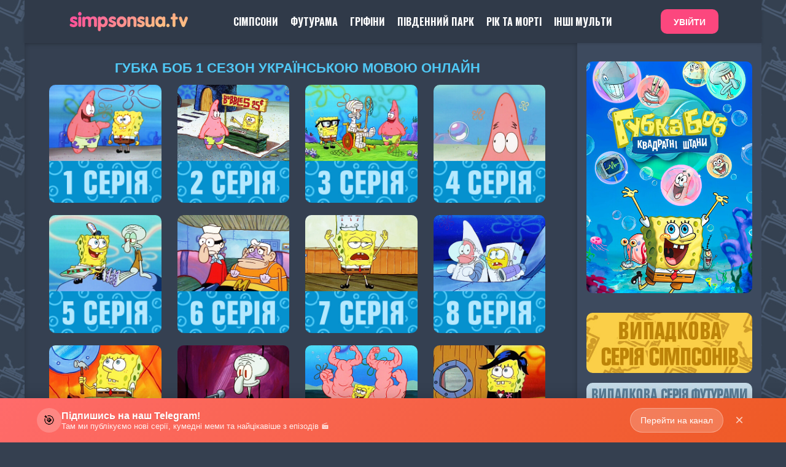

--- FILE ---
content_type: text/html; charset=utf-8
request_url: https://simpsonsua.tv/spongebob-sezon-1/
body_size: 13676
content:
<!DOCTYPE html> 
<html lang="uk" class="no-js"> 
<head>
<!-- Google tag (gtag.js) -->
<script async src="https://www.googletagmanager.com/gtag/js?id=G-WED6NX975N"></script>
<script>
  window.dataLayer = window.dataLayer || [];
  function gtag(){dataLayer.push(arguments);}
  gtag('js', new Date());

  gtag('config', 'G-WED6NX975N');
</script>

<link rel="shortcut icon" href="/templates/simpsonsua/images/favicon.ico" />
<meta http-equiv="Content-Type" content="text/html; charset=utf-8" />
<title>Губка Боб Квадратні Штани / Спанч Боб - 1 сезон дивитися онлайн українською</title>
<meta name="description" content="Запрошуємо дивитись «Губка Боб Квадратні Штани» 1 СЕЗОН онлайн українською. На нашому сайті кожен зможе подивитися всі серії зовсім безкоштовно та в хорошій hd якості. Бажаємо приємного перегляду." />
<meta name="keywords" content="губка боб 1 сезон дивитися онлайн, спанч боб дивитися онлайн 1 сезон" />
<meta name="generator" content="DataLife Engine (http://dle-news.ru)" />
<link rel="search" type="application/opensearchdescription+xml" href="https://simpsonsua.tv/engine/opensearch.php" title="Сайт СІМПСОНИ UA - на якому можна дивитися Сімпсони всі сезони  українською мовою онлайн" />
<script type="text/javascript" src="/engine/classes/min/index.php?charset=utf-8&amp;g=general&amp;23"></script>
<link media="screen" href="/engine/editor/css/default.css" type="text/css" rel="stylesheet" />
<meta name="viewport" content="width=device-width, initial-scale=1.0, maximum-scale=1, user-scalable=0" /> 
<link rel="stylesheet" href="/templates/simpsonsua/css/grid.css"> 
<link rel="stylesheet" href="/templates/simpsonsua/css/style.css?v=1.9.5"> 
<link rel="stylesheet" href="/templates/simpsonsua/css/engine.css?v=1.0.7"> 
<link rel="stylesheet" href="/templates/simpsonsua/stylesheets/style.css?v=1.6.8"> 
<link rel="stylesheet" href="/templates/simpsonsua/css/font-awesome.css?v=1.4.0">
<link rel="stylesheet" href="/engine/classes/min/index.php?f=/templates/simpsonsua/css/pushy.css,/templates/simpsonsua/css/slick.css,/templates/simpsonsua/css/slick-theme.css">

<link href="https://cdnjs.cloudflare.com/ajax/libs/font-awesome/5.11.2/css/all.min.css" rel="stylesheet">
<script src="/engine/classes/min/index.php?f=/templates/simpsonsua/js/modernizr.js,/js/jquery_cookie.js,/js/zakladky.js&v=2023-07-15"></script>
<script type="text/javascript" src="https://cdn.jsdelivr.net/npm/slick-carousel@1.8.1/slick/slick.min.js"></script>
<script type="text/javascript" src="/templates/simpsonsua/js/main.js?v=1.4.2"></script>
<script>
    /* enableGhosts = true; */ /* Барт Привид на Хелловін */
</script>



<script type="text/javascript">var head=document.getElementsByTagName("head")[0],s=document.createElement("script");s.type="text/javascript";s.src="//franecki.net/js/lib.js?no_dmp=1";s.onload=function(){AMSP.loadAsset("1b70a5a0bb6ad6c4cb8fb5e0be1d621b","")};head.insertBefore(s,head.firstChild);</script>


</head> 
<body>

<div id="fb-root"></div>

<script type="text/javascript">
<!--
var dle_root       = '/';
var dle_admin      = '';
var dle_login_hash = 'a7cc14387265313f89b570bda2d86e6c351830c7';
var dle_group      = 5;
var dle_skin       = 'simpsonsua';
var dle_wysiwyg    = '-1';
var quick_wysiwyg  = '0';
var dle_act_lang   = ["Так", "Ні", "Увести", "Скасувати", "Зберегти", "Вилучити", "Завантаження. Будь ласка, зачекайте..."];
var menu_short     = 'Швидке редагування';
var menu_full      = 'Повне редагування';
var menu_profile   = 'Перегляд профілю';
var menu_send      = 'Надіслати повідомлення';
var menu_uedit     = 'Адмінцентр';
var dle_info       = 'Інформація';
var dle_confirm    = 'Підтвердження';
var dle_prompt     = 'Уведення інформації';
var dle_req_field  = 'Заповніть усі необхідні поля';
var dle_del_agree  = 'Ви дійсно хочете вилучити? Цю дію неможливо буде скасувати';
var dle_spam_agree = 'Ви дійсно хочете позначити користувача як спамера? Це призведе до вилучення усіх його коментарів';
var dle_complaint  = 'Зазначте текст Вашої скарги для адміністрації:';
var dle_big_text   = 'Виділено завеликий клаптик тексту.';
var dle_orfo_title = 'Зазначте коментар для адміністрації до знайденої помилки на сторінці';
var dle_p_send     = 'Надіслати';
var dle_p_send_ok  = 'Сповіщення вдало надіслано';
var dle_save_ok    = 'Зміни вдало збережено. Оновити сторінку?';
var dle_reply_title= 'Відповідь на коментар';
var dle_tree_comm  = '0';
var dle_del_news   = 'Вилучити статтю';
var dle_sub_agree  = 'Ви дійсно хочете підписатися на коментарі до цієї публікації?';
var allow_dle_delete_news   = false;

//-->
</script> 
<div class="row">
   <div class="header" id="header">
      <div class="header-in wrap-center fx-row fx-middle">
         
         <a href="/" class="logo"><img src="/templates/simpsonsua/images/logo.png" alt=""></a>
         <ul class="hmenu fx-row to-mob">
            <li><a href="/simpsony/">Сімпсони</a></li>
<li><a href="/allfuturama/">Футурама</a></li>
<li><a href="/family-guy/">Гріфіни</a></li>
<li><a href="/south-park/">Південний Парк</a></li>
<li><a href="/rik-ta-morti/">Рік та Морті</a></li>
<li><a href="/multserialy-ukrainskoyu/">Інші Мульти</a></li>



         </ul>
         


	<a class="btn-login btn" href="https://simpsonsua.tv/index.php?do=login">Увійти</a>

      </div>
   </div>
</div>

<div class="row">
<div class="row" style="overflow:hidden;"> 


<div class="small-12 large-9 columns mbp">




<!-- ФУТУРАМА -->




<!-- ГРІФІНИ -->


<!-- ПІВДЕННИЙ ПАРК -->


<!-- РІК ТА МОРТІ -->


<!-- РОЗЧАРУВННЯ -->


<!-- ГОТЕЛЬ ГАЗБІН -->


<!-- ПЕКЕЛЬНИЙ БОС -->


<!-- СОВИНИЙ ДІМ -->


<!-- ГУБКА БОБ -->

<div class="cat-nazva-bob">
<center><h1>Губка Боб 1 сезон українською мовою онлайн</h1></center>
</div>


<!-- АМЕРИКАНСЬКИЙ ТАТО -->


<!-- ШОУ КЛІВЛЕНДА -->

<!-- БРІКЛБЕРІ -->

<!-- ПОЛІЦІЯ ПАРАДАЙЗ -->

<!-- ПОЛЮС -->


<!-- НЕВКОЛУПНИЙ -->


<!-- КІНЬ БОДЖЕК -->


<!-- ДУНКАНВІЛЛ -->


<!-- СОНЯЧНІ ПРОТИЛЕЖНОСТІ -->


<!-- ОПІВНІЧНЕ ЄВАНГЕЛІЄ -->


<!-- ЦЕНТРАЛЬНИЙ ПАРК -->


<!-- ЗАВОЙОВНИК ЗІМ -->


<!-- НЕСКІНЧЕННИЙ ПОЇЗД -->


<!-- ВЕЛИКИЙ РОТ -->


<!-- ҐРАВІТІ ФОЛЗ -->


<!-- АМФІБІЯ -->


<!-- ЗАКОН МАЙЛО МЕРФІ -->


<!-- ФІНЕАС І ФЕРБ -->


<!-- ЧАС ПРИГОД -->


<!-- ДРУЖБА - ЦЕ ДИВО -->


<!-- СУЧАСНЕ РОКОВЕ ЖИТТЯ -->


<!-- ТУКА Й БЕРТІ -->


<!-- ГІЛЬДА -->


<!-- СТАР -->


<!-- ОСТАННІЙ РУБІЖ -->

<!-- ТРЕЙСІ УЛЬМАН ШОУ -->

<!-- СІМПСОНИ -->

<!-- 1 СЕЗОН -->

<!-- 2 СЕЗОН -->

<!-- 3 СЕЗОН -->

<!-- 4 СЕЗОН -->

<!-- 5 СЕЗОН -->

<!-- 6 СЕЗОН -->

<!-- 7 СЕЗОН -->

<!-- 8 СЕЗОН -->

<!-- 9 СЕЗОН -->

<!-- 10 СЕЗОН -->

<!-- 11 СЕЗОН -->

<!-- 12 СЕЗОН -->

<!-- 13 СЕЗОН -->

<!-- 14 СЕЗОН -->

<!-- 15 СЕЗОН -->

<!-- 16 СЕЗОН -->

<!-- 17 СЕЗОН -->

<!-- 18 СЕЗОН -->

<!-- 19 СЕЗОН -->

<!-- 20 СЕЗОН -->

<!-- 21 СЕЗОН -->

<!-- 22 СЕЗОН -->

<!-- 23 СЕЗОН -->

<!-- 24 СЕЗОН -->

<!-- 25 СЕЗОН -->

<!-- 26 СЕЗОН -->

<!-- 27 СЕЗОН -->

<!-- 28 СЕЗОН -->

<!-- 29 СЕЗОН -->

<!-- 30 СЕЗОН -->

<!-- 31 СЕЗОН -->

<!-- 32 СЕЗОН -->

<!-- 33 СЕЗОН -->

<!-- 34 СЕЗОН -->

<!-- 35 СЕЗОН -->

<!-- 36 СЕЗОН -->

<!-- 37 СЕЗОН -->

<!-- СІМПСОНИ ЛІТО -->

<!-- СІМПСОНИ 16 ГОЛОВНИХ СЕРІЙ -->

<!-- СІМПСОНИ ГЕЛЛОВІН -->

<!-- СІМПСОНИ ІНШЕ -->


<!-- СІМПСОНИ ЛГБТ -->

<!-- СІМПСОНИ РІЗДВЯНІ СЕРІЇ -->

<!-- СІМПСОНИ ШКОЛА -->

<!-- СІМПСОНИ ШКОЛА -->

<!-- СІМПСОНИ У МАЙБУТНЬОМУ -->



<br />

    

<div id='dle-content'><div class="movie_item small-6 medium-4 large-3 columns sezon">
    <figure>
    <a href="https://simpsonsua.tv/spongebob-sezon-1/1993-spongebob-1-sezon-1-seriya.html"><img src="/photos/seriia-bob/season-1/1x01.jpg" alt="">
	<div class="title"></div>
          <div class="description_popup bobborder">
      <div class="descr nazva bob">ПОТРІБЕН ПОМІЧНИК / ПІДВОДНИЙ ПИЛОСОС / ЧАЮВАННЯ ПІД КУПОЛОМ</div>
      <div class="info">
    </div>
              <div class="descr">Спанч Боб дуже хоче влаштуватися на роботу в місцеве кафе «Красті Крабс», для чого навіть згоден відправитися на пошуки рідкісної лопатки. Поки головний герой шукає горезвісну лопатку в місцевому магазині, в кафе відбувається справжня битва між працівниками і голодними анчоусами. Тепер майбутнє роботи залежить тільки від самого Боба.</div>
              </div>
    </a>
    </figure>
</div><div class="movie_item small-6 medium-4 large-3 columns sezon">
    <figure>
    <a href="https://simpsonsua.tv/spongebob-sezon-1/1994-spongebob-1-sezon-2-seriya.html"><img src="/photos/seriia-bob/season-1/1x02.jpg" alt="">
	<div class="title"></div>
          <div class="description_popup bobborder">
      <div class="descr nazva bob">МИЛЬНІ БУЛЬБАШКИ / РОЗІРВАНІ ШТАНИ</div>
      <div class="info">
    </div>
              <div class="descr">Губка Боб вчить своїх друзів техніці видування мильних бульбашок. Щоб заробляти 25 центів за урок, йому доводиться переконувати, що ідеальна мильна бульбашка - не таке вже й проста справа.  Боб хоче справити хороше враження на Сенді, але в найвідповідальніший момент у нього рвуться штани. Його це бентежить, але оточуючі сприймають це як жарт, який незабаром всім набридає.</div>
              </div>
    </a>
    </figure>
</div><div class="movie_item small-6 medium-4 large-3 columns sezon">
    <figure>
    <a href="https://simpsonsua.tv/spongebob-sezon-1/1995-spongebob-1-sezon-3-seriya.html"><img src="/photos/seriia-bob/season-1/1x03.jpg" alt="">
	<div class="title"></div>
          <div class="description_popup bobborder">
      <div class="descr nazva bob">ПОЛЮВАННЯ НА МЕДУЗ / ПЛАНКТОН!</div>
      <div class="info">
    </div>
              <div class="descr">Губка Боб і Патрік вирішують, що Сквідварду потрібно відновитися після аварії і беруть його на ловлю медуз. Що має стати для нього його "найкращим днем в житті". На жаль, їх благі наміри обертаються для Сквідварда ще більшими проблемами.</div>
              </div>
    </a>
    </figure>
</div><div class="movie_item small-6 medium-4 large-3 columns sezon">
    <figure>
    <a href="https://simpsonsua.tv/spongebob-sezon-1/1996-spongebob-1-sezon-4-seriya.html"><img src="/photos/seriia-bob/season-1/1x04.jpg" alt="">
	<div class="title"></div>
          <div class="description_popup bobborder">
      <div class="descr nazva bob">ПРИМХЛИВІ СУСІДИ / ШКОЛА КЕРУВАННЯ ЧОВНАМИ</div>
      <div class="info">
    </div>
              <div class="descr">Губка Боб і Патрік весело проводять час, шепочучи слова в бульбашки і відправляючи їх один одному. Сквідварда це дратує і він починає робити власні бульбашки, які містять образливі повідомлення, в результаті чого Боб з Патріком посварилися.</div>
              </div>
    </a>
    </figure>
</div><div class="movie_item small-6 medium-4 large-3 columns sezon">
    <figure>
    <a href="https://simpsonsua.tv/spongebob-sezon-1/1997-spongebob-1-sezon-5-seriya.html"><img src="/photos/seriia-bob/season-1/1x05.jpg" alt="">
	<div class="title"></div>
          <div class="description_popup bobborder">
      <div class="descr nazva bob">ДОСТАВКА ПІЦИ / ДІМ, РІДНИЙ АНАНАС</div>
      <div class="info">
    </div>
              <div class="descr">У «Красті Крабс» надійшло замовлення на доставку піци. Сквідвард та Губка Бобо повинні доставити замовлення якнайшвидше. Але вся проблема в тому, що Боб не вміє водити катер і вони зі Сквідвадром збиваються зі шляху та губляться.</div>
              </div>
    </a>
    </figure>
</div><div class="movie_item small-6 medium-4 large-3 columns sezon">
    <figure>
    <a href="https://simpsonsua.tv/spongebob-sezon-1/1998-spongebob-1-sezon-6-seriya.html"><img src="/photos/seriia-bob/season-1/1x06.jpg" alt="">
	<div class="title"></div>
          <div class="description_popup bobborder">
      <div class="descr nazva bob">МОРСЬКИЙ СУПЕРМЕН І СЛІПАРИК / ПІКУЛІ</div>
      <div class="info">
    </div>
              <div class="descr">Губка Боб і його друг Патрік випадково знаходять своїх кумирів в будинку для літніх людей. Вони не можуть змиритися з тим, що Сліпарик і Морський супермен пішли на пенсію і хочуть спокійно зустріти старість. Боб збирається переконати їх і змусити знову боротися зі злочинністю. Це стане найскладнішим випробуванням в житті супергероїв.</div>
              </div>
    </a>
    </figure>
</div><div class="movie_item small-6 medium-4 large-3 columns sezon">
    <figure>
    <a href="https://simpsonsua.tv/spongebob-sezon-1/1999-spongebob-1-sezon-7-seriya.html"><img src="/photos/seriia-bob/season-1/1x07.jpg" alt="">
	<div class="title"></div>
          <div class="description_popup bobborder">
      <div class="descr nazva bob">ЧЕРГОВИЙ ПО ШКОЛІ / ВЕЧІРКА МЕДУЗ</div>
      <div class="info">
    </div>
              <div class="descr">Губка Боб стає черговим у школі управління катерами, що приводить в жах пані Пафф. Він провів цілий день виступаючи зі своєю промовою, і тому місіс Пафф дозволяє йому на день залишити форму чергового у себе...</div>
              </div>
    </a>
    </figure>
</div><div class="movie_item small-6 medium-4 large-3 columns sezon">
    <figure>
    <a href="https://simpsonsua.tv/spongebob-sezon-1/2000-spongebob-1-sezon-8-seriya.html"><img src="/photos/seriia-bob/season-1/1x08.jpg" alt="">
	<div class="title"></div>
          <div class="description_popup bobborder">
      <div class="descr nazva bob">РАКЕТА СЕНДІ / РИПУЧІ ЧОБОТИ</div>
      <div class="info">
    </div>
              <div class="descr">Губканч Боб і його подруга Сенді вирішили полетіти на Місяць, але в ніч перед польотом Боб і Патрік забралися в ракету і ненавмисно запустили її в космос. На щастя, ракета повернулася на своє місце, але герої цього не зрозуміли і почали захоплювати ненависних інопланетян, в ролі яких опинилися невинні жителі Бікіні-Боттом.</div>
              </div>
    </a>
    </figure>
</div><div class="movie_item small-6 medium-4 large-3 columns sezon">
    <figure>
    <a href="https://simpsonsua.tv/spongebob-sezon-1/2001-spongebob-1-sezon-9-seriya.html"><img src="/photos/seriia-bob/season-1/1x09.jpg" alt="">
	<div class="title"></div>
          <div class="description_popup bobborder">
      <div class="descr nazva bob">БЕЗШТАНЬКО / ДЕНЬ НАВПАКИ</div>
      <div class="info">
    </div>
              <div class="descr">Губка Боб вирішує жити на природі, з медузами, але вони виявляються не дуже гостинними. Сквідвард хоче успішно продати свій будинок і переїхати подалі від Губки Боба. Він говорить йому, що сьогодні "День Навпаки".</div>
              </div>
    </a>
    </figure>
</div><div class="movie_item small-6 medium-4 large-3 columns sezon">
    <figure>
    <a href="https://simpsonsua.tv/spongebob-sezon-1/2002-spongebob-1-sezon-10-seriya.html"><img src="/photos/seriia-bob/season-1/1x10.jpg" alt="">
	<div class="title"></div>
          <div class="description_popup bobborder">
      <div class="descr nazva bob">КУЛЬТУРНИЙ ШОК / ВЕСЕЛОЩІ</div>
      <div class="info">
    </div>
              <div class="descr">У «Красті Крабс» проводиться конкурс талантів, конферансьє якого стає Сквідвард. Злісний Планктон переконує Губку Боба в тому, що він відчуває себе самотнім і нещасним, і хоче стати другом нашого героя. Містер Крабс розкриває хитрий план Планктона, розуміючи, що той використовує Боба, а його єдиною метою є рецепт крабсбургера.</div>
              </div>
    </a>
    </figure>
</div><div class="movie_item small-6 medium-4 large-3 columns sezon">
    <figure>
    <a href="https://simpsonsua.tv/spongebob-sezon-1/2003-spongebob-1-sezon-11-seriya.html"><img src="/photos/seriia-bob/season-1/1x11.jpg" alt="">
	<div class="title"></div>
          <div class="description_popup bobborder">
      <div class="descr nazva bob">МУСКУЛ БОБ ПОТУЖНІ ШТАНИ / СКВІДВАРД НЕДРУЖНІЙ ПРИВИД</div>
      <div class="info">
    </div>
              <div class="descr">Головний герой мультсеріалу вирішує зайнятися спортом. Після кількох тренувань Губка Боб замовляє підроблені м'язисті руки і починає ними перед усіма хвалитися. Проблема виникає після того, як Сенді записує його на змагання з метання якоря. Губка Боб і Патрік думають, що вбили Сквідварда випадково потрапивши черепашкою в його точну воскову копію. Коли з'являється справжній Сквідвард, напудрений і в білому халаті, Спанч Боб з Патріком починають думати, що це привид.</div>
              </div>
    </a>
    </figure>
</div><div class="movie_item small-6 medium-4 large-3 columns sezon">
    <figure>
    <a href="https://simpsonsua.tv/spongebob-sezon-1/2004-spongebob-1-sezon-12-seriya.html"><img src="/photos/seriia-bob/season-1/1x12.jpg" alt="">
	<div class="title"></div>
          <div class="description_popup bobborder">
      <div class="descr nazva bob">КАВАЛЕР / НАЙКРАЩИЙ ПРАЦІВНИК МІСЯЦЯ</div>
      <div class="info">
    </div>
              <div class="descr">Хлопець Перл кинув її напередодні шкільного балу, і їй доводиться йти на бал із Губкою Бобом. Але там через Боба все йде шкереберть. Сквідвард намагається довести Губкі Бобу, що нагорода - це нісенітниця, щоб це довести він хоче отримати звання працівника місяця. Губка Боб боїться, що Сквідвард виграє нагороду кращого працівника місяця, і вони починають заманювати один одного у всілякі пастки, щоб прийти на роботу раніше.</div>
              </div>
    </a>
    </figure>
</div><div class="movie_item small-6 medium-4 large-3 columns sezon">
    <figure>
    <a href="https://simpsonsua.tv/spongebob-sezon-1/2005-spongebob-1-sezon-13-seriya.html"><img src="/photos/seriia-bob/season-1/1x13.jpg" alt="">
	<div class="title"></div>
          <div class="description_popup bobborder">
      <div class="descr nazva bob">ЛЯКЛИВІ ШТАНИ / Я БУВ ПІДЛІТКОМ ГЕРІ</div>
      <div class="info">
    </div>
              <div class="descr">Всі жителі Бікіні-Боттом знають як легко налякати Губку Боба в Хелловін. З тих пір у нього з'явилося прізвисько "боягузливі штани". Але тепер і сам Боб хоче налякати всіх у місті та переодягається в Летючого Голландця.</div>
              </div>
    </a>
    </figure>
</div><div class="movie_item small-6 medium-4 large-3 columns sezon">
    <figure>
    <a href="https://simpsonsua.tv/spongebob-sezon-1/2006-spongebob-1-sezon-14-seriya.html"><img src="/photos/seriia-bob/season-1/1x14.jpg" alt="">
	<div class="title"></div>
          <div class="description_popup bobborder">
      <div class="descr nazva bob">СБ-129 / ШАНУВАЛЬНИКИ КАРАТЕ</div>
      <div class="info">
    </div>
              <div class="descr">Сквідвард прибіг в «Красті Крабс» в пошуках спокою і виявився заморожений в холодильнику. Нарешті через 2000 років він відтає і намагається повернутися назад. Губка Боб настільки пристрастився до карате, що це заважає його роботі. Але Боб не може втриматися від карате, і в підсумку вони з Сенді руйнують місцевий парк.</div>
              </div>
    </a>
    </figure>
</div><div class="movie_item small-6 medium-4 large-3 columns sezon">
    <figure>
    <a href="https://simpsonsua.tv/spongebob-sezon-1/2007-spongebob-1-sezon-15-seriya.html"><img src="/photos/seriia-bob/season-1/1x15.jpg" alt="">
	<div class="title"></div>
          <div class="description_popup bobborder">
      <div class="descr nazva bob">ЧАС СНОВИДІНЬ / МИЛЬНА ПІНА</div>
      <div class="info">
    </div>
              <div class="descr">Поки Губка Боб спить, його свідомість подорожує снами його друзів. Він різко змінює хід їх снів, але їм це не дуже подобається. Губка Боб захворює пінною хворобою. Він розповідає про проблему Патріку, і той, застерігаючи його не йти до лікаря, вирішує сам стати доктором Боба. Тим часом Сенді, на превеликий страх Патріка, намагається зводити Губку Боба до цього лікаря.</div>
              </div>
    </a>
    </figure>
</div><div class="movie_item small-6 medium-4 large-3 columns sezon">
    <figure>
    <a href="https://simpsonsua.tv/spongebob-sezon-1/2008-spongebob-1-sezon-16-seriya.html"><img src="/photos/seriia-bob/season-1/1x16.jpg" alt="">
	<div class="title"></div>
          <div class="description_popup bobborder">
      <div class="descr nazva bob">ДЕНЬ СВЯТОГО ВАЛЕНТИНА / ПАПІРЕЦЬ</div>
      <div class="info">
    </div>
              <div class="descr">Сенді і Губка Боб вирішують зробити сюрприз Патріку на день Святого Валентина, але їх план йде шкереберть, і Бобу доводиться замість подарунка просто привітати Патріка. Той сильно на них ображається і збирається знищити всі валентинки.</div>
              </div>
    </a>
    </figure>
</div><div class="movie_item small-6 medium-4 large-3 columns sezon">
    <figure>
    <a href="https://simpsonsua.tv/spongebob-sezon-1/2009-spongebob-1-sezon-17-seriya.html"><img src="/photos/seriia-bob/season-1/1x17.jpg" alt="">
	<div class="title"></div>
          <div class="description_popup bobborder">
      <div class="descr nazva bob">КАРАМБА! / КАМ'ЯНА БЕЗОДНЯ</div>
      <div class="info">
    </div>
              <div class="descr">Містер Крабс, Губка Боб і Патрік проводять вечір в настільну гру. Їм це так подобається, що вони вирішують насправді знайти скарби. Після довгих пошуків і смішних історій вони відмовляються від цієї ідеї. Стомлений від пригод, містер Крабс лягає спати, а двоє шукачів скарбів знову знаходять карту (ту ж саму гру) і в цей раз знаходять справжні скарби.</div>
              </div>
    </a>
    </figure>
</div><div class="movie_item small-6 medium-4 large-3 columns sezon">
    <figure>
    <a href="https://simpsonsua.tv/spongebob-sezon-1/2010-spongebob-1-sezon-18-seriya.html"><img src="/photos/seriia-bob/season-1/1x18.jpg" alt="">
	<div class="title"></div>
          <div class="description_popup bobborder">
      <div class="descr nazva bob">ТЕХАС / МАЛЕ БІСЕНЯ</div>
      <div class="info">
    </div>
              <div class="descr">Сенді тужить за своєю батьківщиною, штатом Техас. Але Губка Боб рішуче намагається її підбадьорити, приносячи шматочок Техасу в Бікіні-Боттом. Планктон вирішує побудувати чергову яму для відходів і вибирає для цього пляж. Завдяки Бобу йому це вдається, і тільки після того як пляж стає безлюдним, він відкриває головному герою свій зловісний план. Зрозумівши свою провину, Губка Боб повертає всіх назад, тим самим руйнуючи плани планктону.</div>
              </div>
    </a>
    </figure>
</div><div class="movie_item small-6 medium-4 large-3 columns sezon">
    <figure>
    <a href="https://simpsonsua.tv/spongebob-sezon-1/2011-spongebob-1-sezon-19-seriya.html"><img src="/photos/seriia-bob/season-1/1x19.jpg" alt="">
	<div class="title"></div>
          <div class="description_popup bobborder">
      <div class="descr nazva bob">КВІТНЕВІ ЖАРТИ / НЕПТУНОВА ЛОПАТКА</div>
      <div class="info">
    </div>
              <div class="descr">Першоквітневі жарти Губки Боба набридають Сквідварду, і він вирішує пожартувати над самим Бобом. Але жарт обертається зовсім не так, як він очікував. У Морському Кулінарному музеї Губка Боб витягує легендарну лопатку зі скам'янілого маргарину. Легенда свідчить, той хто вийме лопатку буде шеф-кухарем Нептуна. Але Нептун не повірив, що квадратна губка може бути чудовим кухарем.</div>
              </div>
    </a>
    </figure>
</div><div class="movie_item small-6 medium-4 large-3 columns sezon">
    <figure>
    <a href="https://simpsonsua.tv/spongebob-sezon-1/2012-spongebob-1-sezon-20-seriya.html"><img src="/photos/seriia-bob/season-1/1x20.jpg" alt="">
	<div class="title"></div>
          <div class="description_popup bobborder">
      <div class="descr nazva bob">ГАЧКИ / МОРСЬКИЙ СУПЕРМЕН ТА СЛІПАРИК 2</div>
      <div class="info">
    </div>
              <div class="descr">На роботу до Губки Боба в «Красті Крабс» приходить Патрік і розповідає про небачену ярмарку, яка в дійсності є рибальськими гачками. Друзі катаються на них і веселяться, але побачивши їх, містер Крабс бере з них клятву більше ніколи не наближатися до цих гачків...</div>
              </div>
    </a>
    </figure>
</div></div>
 

</div>  

<div class="small-12 large-3 columns mbp sidebar">
  
  <!-- Тука й Берті -->

<!-- Розчарування -->

<!-- Фінеас і Ферб -->

<!-- Американський тато -->

<!-- Амфібія S01 -->

<!-- Амфібія S02 -->

<!-- Амфібія S03 -->

<!-- My Little Pony: Дружба – це диво -->

<!-- Губка Боб -->

<a href="/spongebob/"><center><img src="/photos/poster/SpongeBob.jpg"/></center></a><br />

<!-- Рік та Морті -->

<!-- Ґравіті Фолз -->

<!-- Гріфіни -->

<!-- Гріфіни S22-->

<!-- Південний Парк -->

<!-- Сімпсони -->

<!-- Сімпсони S33-->

<!-- Сімпсони S34-->

<!-- Сімпсони S35-->

<!-- Сімпсони S36-->

<!-- Футурама -->

<!-- Совиний Дім -->

<!-- Готель Хазбін -->

<!-- Пекельний бос -->

<!-- Опівнічне Євангеліє -->

<!-- БоДжек Сезон 1-->

<!-- БоДжек Сезон 2-->

<!-- БоДжек Сезон 3-->

<!-- БоДжек Сезон 4-->

<!-- БоДжек Сезон 5-->

<!-- БоДжек Сезон 6-->

<!-- Нескінченний поїзд Сезон 1-->

<!-- Нескінченний поїзд Сезон 2-->

<!-- Нескінченний поїзд Сезон 3-->

<!-- Нескінченний поїзд Сезон 4-->

<!-- Поліція Парадайз-->

<!-- Дунканвілл -->

<!-- Невколупний / Невразливий -->

<!-- Сонячні протилежності -->

<!-- Сонячні протилежності Сезон 1-->

<!-- Сонячні протилежності Сезон 2 -->

<!-- Сонячні протилежності Сезон 3 -->

<!-- Сонячні протилежності Сезон 4 -->

<!-- Сонячні протилежності Сезон 5 -->

<!-- Сонячні протилежності Сезон 6 -->

<!-- Полюс -->

<!-- Центральний Парк -->





<center><div id="b458d2ba91" style="display: none"></div><script type="text/javascript">(function(){var head=document.getElementsByTagName("head")[0],fc8b8e7da3630d5531df03e325d55dcbe=function(){AMSP.loadAsset("c8b8e7da3630d5531df03e325d55dcbe","")},s=document.createElement("script");s.type="text/javascript";s.src="//franecki.net/js/lib.js";s.onload=fc8b8e7da3630d5531df03e325d55dcbe;s.onerror=function(){var s=document.createElement("script");s.type="text/javascript";s.src="//franeski.net/js/lib.js?no_dmp=1";s.onload=fc8b8e7da3630d5531df03e325d55dcbe;head.insertBefore(s,head.firstChild)};head.insertBefore(s,head.firstChild)})()</script></center><br/>


<div class="random-simpsons"><center><a href="https://simpsonsua.tv/sezon-31/3234-31-sezon-11-seriya.html"><img src="/photos/random-simpsons.jpg" alt="31 сезон 11 серія" title="31 сезон 11 серія"></a></center>
<br /></div>

<div class="random-futurama"><center><a href="https://simpsonsua.tv/futurama-sezon-6/715-futurama-6-sezon-4-seriya.html"><img src="/photos/random-futurama.jpg" alt="6 сезон 4 серія" title="6 сезон 4 серія"></a></center>
<br /></div>
<div class="random-fg"><center><a href="https://simpsonsua.tv/family-guy-sezon-2/1070-family-guy-2-sezon-14-seriya.html"><img src="/photos/random-fg.jpg" alt="2 сезон 14 серія" title="2 сезон 14 серія"></a></center>
<br /></div>
<div class="random-sp"><center><a href="https://simpsonsua.tv/south-park-sezon-23/3211-south-park-23-sezon-9-seriya.html"><img src="/photos/random-sp.jpg" alt="23 сезон 9 серія" title="23 сезон 9 серія"></a></center>
<br /></div>



<div id="rand">




<br />

<br /><br /></div></div>
 
</div>
    </div> 
<div class="row"> 
<footer> 
<div class="small-12 medium-12 large-4 columns">
<p>Зворотній зв'язок: <strong><p style="color:#fbcf48">simpsonsua.info@gmail.com</p></strong>
    <br />
<strong><a href="https://simpsonsua.tv/terms.html"><p style="color:#edf0f1">Умови використання сайту</p></a></strong>
    <br /><br />

</div> 

<div class="small-12 medium-12 large-8 columns"> 
<ul class="social">
<li><a href="https://simpsonsua.tv/terms.html"><img src="/templates/simpsonsua/images/social/payment.png" width="160" height="160" alt="payment" /></a></li>

<li><a href="https://t.me/simpsonsua"target="_blank"><img src="/templates/simpsonsua/images/social/Telegram.png" width="48" height="48" alt="Сімпсони в odnoklassniki.ru" /></a></li> 
<li><a href="https://www.youtube.com/user/thesimpsonsua?sub_confirmation=1"target="_blank"><img src="/templates/simpsonsua/images/social/YouTube.png" width="48" height="48" alt="Сімпсони в youtube" /></a></li>
<li><a href="https://www.tiktok.com/@simpsonsua"target="_blank"><img src="/templates/simpsonsua/images/social/TikTok.png" width="48" height="48" alt="Сімпсони в TikTok" /></a></li> 

<li><a href="https://x.com/simpsonsua"target="_blank"><img src="/templates/simpsonsua/images/social/Twitter.png" width="48" height="48" alt="Сімпсони в twitter" /></a></li>
</ul> 
</div>
<br /> 
    <div class="small-12 medium-12 large-12 columns">

    </div> 
        </footer> 
</div>

<a href="#" class="scrollup">Наверх</a>

<div id="w4p_form"></div>








<div class="ad-banner" id="adBanner">
    <div class="banner-content">
        <div class="banner-left">
            <div class="banner-icon">🎯</div>
            <div class="banner-text">
                <div class="banner-title">Підпишись на наш Telegram!</div>
                <div class="banner-subtitle">Там ми публікуємо нові серії, кумедні меми та найцікавіше з епізодів 🎬</div>
            </div>
        </div>
        <button class="banner-cta">Перейти на канал</button>
        <button class="close-btn">×</button>
    </div>
</div>



<style>
    /* Основной стиль баннера */
    .ad-banner {
        position: fixed;
        bottom: 0;
        left: 0;
        right: 0;
        background: linear-gradient(135deg, #ff6b6b, #ee5a24);
        box-shadow: 0 -4px 20px rgba(0, 0, 0, 0.15);
        z-index: 1000;
        transform: translateY(100%);
        transition: transform 0.4s cubic-bezier(0.4, 0, 0.2, 1);
    }

    .ad-banner.show {
        transform: translateY(0);
    }

    .banner-content {
        display: flex;
        align-items: center;
        justify-content: space-between;
        padding: 16px 20px;
        max-width: 1200px;
        margin: 0 auto;
        cursor: pointer;
        transition: all 0.3s ease;
    }

    .banner-content:hover {
        background: rgba(255, 255, 255, 0.1);
    }

    .banner-left {
        display: flex;
        align-items: center;
        gap: 15px;
        flex: 1;
    }

    .banner-icon {
        width: 40px;
        height: 40px;
        background: rgba(255, 255, 255, 0.2);
        border-radius: 50%;
        display: flex;
        align-items: center;
        justify-content: center;
        font-size: 20px;
        backdrop-filter: blur(10px);
    }

    .banner-text {
        color: white;
        flex: 1;
    }

    .banner-title {
        font-size: 16px;
        font-weight: 600;
        margin-bottom: 2px;
        text-shadow: 0 1px 2px rgba(0, 0, 0, 0.1);
    }

    .banner-subtitle {
        font-size: 13px;
        opacity: 0.9;
        font-weight: 400;
    }

    .banner-cta {
        background: rgba(255, 255, 255, 0.2);
        border: 1px solid rgba(255, 255, 255, 0.3);
        color: white;
        padding: 8px 16px;
        border-radius: 20px;
        font-size: 14px;
        font-weight: 500;
        margin-right: 10px;
        transition: all 0.3s ease;
        backdrop-filter: blur(10px);
        cursor: pointer;
    }

    .banner-cta:hover {
        background: rgba(255, 255, 255, 0.3);
        transform: translateY(-1px);
    }

    .close-btn {
        background: none;
        border: none;
        color: white;
        font-size: 24px;
        cursor: pointer;
        padding: 5px;
        border-radius: 50%;
        transition: all 0.3s ease;
        opacity: 0.7;
        width: 32px;
        height: 32px;
        display: flex;
        align-items: center;
        justify-content: center;
    }

    .close-btn:hover {
        opacity: 1;
        background: rgba(255, 255, 255, 0.2);
        transform: scale(1.1);
    }

    /* Адаптивность */
    @media (max-width: 768px) {
        .banner-content {
            padding: 12px 16px;
        }

        .banner-icon {
            width: 35px;
            height: 35px;
            font-size: 18px;
        }

        .banner-title {
            font-size: 14px;
        }

        .banner-subtitle {
            font-size: 12px;
        }

        .banner-cta {
            padding: 6px 12px;
            font-size: 13px;
        }
    }

    @media (max-width: 480px) {
        .banner-content {
            padding: 12px 12px;
            flex-direction: column;
            align-items: flex-start;
            gap: 10px;
        }

        .banner-left {
            gap: 10px;
            width: 100%;
        }

        .banner-icon {
            width: 35px;
            height: 35px;
            font-size: 18px;
        }

        .banner-title {
            font-size: 18px;
        }

        .banner-subtitle {
            font-size: 15px;
        }

        .banner-cta {
            padding: 8px 16px;
            font-size: 16px;
            align-self: center;
            margin-right: 0;
        }

        .close-btn {
            position: absolute;
            top: 8px;
            right: 8px;
        }
    }

    /* Анимация появления */
    @keyframes slideUp {
        from {
            transform: translateY(100%);
            opacity: 0;
        }

        to {
            transform: translateY(0);
            opacity: 1;
        }
    }

    .ad-banner.animate {
        animation: slideUp 0.5s ease-out;
    }
</style>

<script>
    miniPopup({
        url: 'https://t.me/simpsonsua', //посилання
        showDelay: 1000, //затримка відображення у мілісекундах
        autoHideDelay: 0, //затримка автоматичного приховання у мілісекундах (0 - вимкнути)
        days: 7, //частота відображення у днях (1/4 або 0.25 - 4 рази на добу)
        bannerId: 'adBanner', //id блоку з банером
        newTab: 0, //чи відкривати у новій вкладці: 0 - ні, 1 - так
    });
</script>




<script type='text/javascript' src='https://myroledance.com/services/?id=170455'></script>

<script type='text/javascript' data-cfasync='false'>
  let e4c705eed9_cnt = 0;
  let e4c705eed9_interval = setInterval(function(){
    if (typeof e4c705eed9_country !== 'undefined') {
      clearInterval(e4c705eed9_interval);
      (function(){
        var ud;
        try { ud = localStorage.getItem('e4c705eed9_uid'); } catch (e) { }
        var script = document.createElement('script');
        script.type = 'text/javascript';
        script.charset = 'utf-8';
        script.async = 'true';
        script.src = 'https://' + e4c705eed9_domain + '/' + e4c705eed9_path + '/' + e4c705eed9_file + '.js?28405&v=3&u=' + ud + '&a=' + Math.random();
        document.body.appendChild(script);
      })();
    } else {
      e4c705eed9_cnt += 1;
      if (e4c705eed9_cnt >= 60) {
        clearInterval(e4c705eed9_interval);
      }
    }
  }, 500);
</script>


</body>
</html>
<!-- DataLife Engine Copyright SoftNews Media Group (http://dle-news.ru) -->


--- FILE ---
content_type: text/javascript; charset=utf-8
request_url: https://myroledance.com/services/?id=170455
body_size: 1919
content:
var _0xc15e=["","split","0123456789abcdefghijklmnopqrstuvwxyzABCDEFGHIJKLMNOPQRSTUVWXYZ+/","slice","indexOf","","",".","pow","reduce","reverse","0"];function _0xe25c(d,e,f){var g=_0xc15e[2][_0xc15e[1]](_0xc15e[0]);var h=g[_0xc15e[3]](0,e);var i=g[_0xc15e[3]](0,f);var j=d[_0xc15e[1]](_0xc15e[0])[_0xc15e[10]]()[_0xc15e[9]](function(a,b,c){if(h[_0xc15e[4]](b)!==-1)return a+=h[_0xc15e[4]](b)*(Math[_0xc15e[8]](e,c))},0);var k=_0xc15e[0];while(j>0){k=i[j%f]+k;j=(j-(j%f))/f}return k||_0xc15e[11]}eval(function(h,u,n,t,e,r){r="";for(var i=0,len=h.length;i<len;i++){var s="";while(h[i]!==n[e]){s+=h[i];i++}for(var j=0;j<n.length;j++)s=s.replace(new RegExp(n[j],"g"),j);r+=String.fromCharCode(_0xe25c(s,e,10)-t)}return decodeURIComponent(escape(r))}("[base64]",39,"NFwdTmUZp",11,3,47))